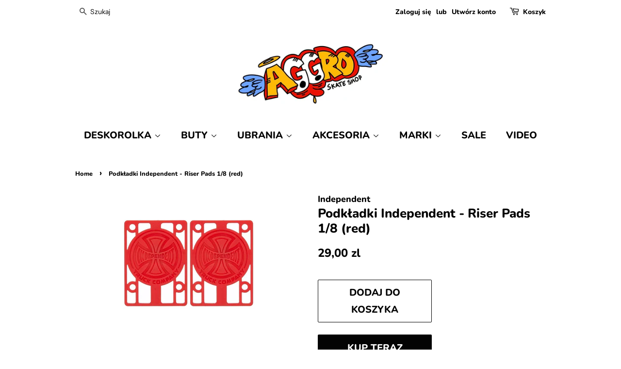

--- FILE ---
content_type: text/html; charset=utf-8
request_url: https://aggroskateshop.com/products/podkladki-madness-1-8-twarde
body_size: 17338
content:
<!doctype html>
<html class="no-js" lang="pl">
<head>
  <meta name="google-site-verification" content="vm2DhXLXAllfRbTGTCJDSbi4GbLocIoDHfZAPq7NOtc" />
  <!-- Basic page needs ================================================== -->
  <meta charset="utf-8">
  <meta http-equiv="X-UA-Compatible" content="IE=edge,chrome=1">

  
  <link rel="shortcut icon" href="//aggroskateshop.com/cdn/shop/files/aggrologokolorJPEG-favicon_a1f31027-bd09-4229-958e-c45f1e8b4d05_32x32.jpg?v=1642376369" type="image/png" />
  

  <!-- Title and description ================================================== -->
  <title>
  Podkładki Independent - Riser Pads 1/8 (red) &ndash; Aggro Skateshop Krakow 
  </title>

  
  <meta name="description" content="rozmiar: 1/8&quot; Grubość: 1.5mm">
  

  <!-- Social meta ================================================== -->
  <!-- /snippets/social-meta-tags.liquid -->




<meta property="og:site_name" content="Aggro Skateshop Krakow ">
<meta property="og:url" content="https://aggroskateshop.com/products/podkladki-madness-1-8-twarde">
<meta property="og:title" content="Podkładki Independent - Riser Pads 1/8 (red)">
<meta property="og:type" content="product">
<meta property="og:description" content="rozmiar: 1/8&quot; Grubość: 1.5mm">

  <meta property="og:price:amount" content="29,00">
  <meta property="og:price:currency" content="PLN">

<meta property="og:image" content="http://aggroskateshop.com/cdn/shop/files/riserpads_1200x1200.png?v=1750703289">
<meta property="og:image:secure_url" content="https://aggroskateshop.com/cdn/shop/files/riserpads_1200x1200.png?v=1750703289">


<meta name="twitter:card" content="summary_large_image">
<meta name="twitter:title" content="Podkładki Independent - Riser Pads 1/8 (red)">
<meta name="twitter:description" content="rozmiar: 1/8&quot; Grubość: 1.5mm">


  <!-- Helpers ================================================== -->
  <link rel="canonical" href="https://aggroskateshop.com/products/podkladki-madness-1-8-twarde">
  <meta name="viewport" content="width=device-width,initial-scale=1">
  <meta name="theme-color" content="#030303">

  <!-- CSS ================================================== -->
  <link href="//aggroskateshop.com/cdn/shop/t/2/assets/timber.scss.css?v=23218741711659308261765390886" rel="stylesheet" type="text/css" media="all" />
  <link href="//aggroskateshop.com/cdn/shop/t/2/assets/theme.scss.css?v=162689521487903929811765390886" rel="stylesheet" type="text/css" media="all" />

  <script>
    window.theme = window.theme || {};

    var theme = {
      strings: {
        addToCart: "Dodaj do koszyka",
        soldOut: "SOLD OUT",
        unavailable: "Niedostępne",
        zoomClose: "Zamknij (Esc)",
        zoomPrev: "Wstecz (klawisz strzałki w lewo)",
        zoomNext: "Dalej (klawisz strzałki w prawo)",
        addressError: "Błąd podczas wyszukiwania tego adresu",
        addressNoResults: "Brak wyników dla tego adresu",
        addressQueryLimit: "Przekroczono limit używania interfejsu API Google. Rozważ przejście do \u003ca href=\"https:\/\/developers.google.com\/maps\/premium\/usage-limits\"\u003ePlanu Premium\u003c\/a\u003e.",
        authError: "Wystąpił problem z uwierzytelnianiem klucza API Google Maps."
      },
      settings: {
        // Adding some settings to allow the editor to update correctly when they are changed
        enableWideLayout: false,
        typeAccentTransform: true,
        typeAccentSpacing: false,
        baseFontSize: '17px',
        headerBaseFontSize: '26px',
        accentFontSize: '20px'
      },
      variables: {
        mediaQueryMedium: 'screen and (max-width: 768px)',
        bpSmall: false
      },
      moneyFormat: "{{amount_with_comma_separator}} zl"
    }

    document.documentElement.className = document.documentElement.className.replace('no-js', 'supports-js');
  </script>

  <!-- Header hook for plugins ================================================== -->
  <script>window.performance && window.performance.mark && window.performance.mark('shopify.content_for_header.start');</script><meta id="shopify-digital-wallet" name="shopify-digital-wallet" content="/55240687798/digital_wallets/dialog">
<meta name="shopify-checkout-api-token" content="4ba20f6040cffb66d592f4946de6d737">
<meta id="in-context-paypal-metadata" data-shop-id="55240687798" data-venmo-supported="false" data-environment="production" data-locale="pl_PL" data-paypal-v4="true" data-currency="PLN">
<link rel="alternate" hreflang="x-default" href="https://aggroskateshop.com/products/podkladki-madness-1-8-twarde">
<link rel="alternate" hreflang="pl" href="https://aggroskateshop.com/products/podkladki-madness-1-8-twarde">
<link rel="alternate" hreflang="en" href="https://aggroskateshop.com/en/products/podkladki-madness-1-8-twarde">
<link rel="alternate" type="application/json+oembed" href="https://aggroskateshop.com/products/podkladki-madness-1-8-twarde.oembed">
<script async="async" src="/checkouts/internal/preloads.js?locale=pl-PL"></script>
<script id="shopify-features" type="application/json">{"accessToken":"4ba20f6040cffb66d592f4946de6d737","betas":["rich-media-storefront-analytics"],"domain":"aggroskateshop.com","predictiveSearch":true,"shopId":55240687798,"locale":"pl"}</script>
<script>var Shopify = Shopify || {};
Shopify.shop = "aggro-skateshop.myshopify.com";
Shopify.locale = "pl";
Shopify.currency = {"active":"PLN","rate":"1.0"};
Shopify.country = "PL";
Shopify.theme = {"name":"Minimal","id":120664228022,"schema_name":"Minimal","schema_version":"12.3.0","theme_store_id":380,"role":"main"};
Shopify.theme.handle = "null";
Shopify.theme.style = {"id":null,"handle":null};
Shopify.cdnHost = "aggroskateshop.com/cdn";
Shopify.routes = Shopify.routes || {};
Shopify.routes.root = "/";</script>
<script type="module">!function(o){(o.Shopify=o.Shopify||{}).modules=!0}(window);</script>
<script>!function(o){function n(){var o=[];function n(){o.push(Array.prototype.slice.apply(arguments))}return n.q=o,n}var t=o.Shopify=o.Shopify||{};t.loadFeatures=n(),t.autoloadFeatures=n()}(window);</script>
<script id="shop-js-analytics" type="application/json">{"pageType":"product"}</script>
<script defer="defer" async type="module" src="//aggroskateshop.com/cdn/shopifycloud/shop-js/modules/v2/client.init-shop-cart-sync_CL-y7E7K.pl.esm.js"></script>
<script defer="defer" async type="module" src="//aggroskateshop.com/cdn/shopifycloud/shop-js/modules/v2/chunk.common_DHMKVMJc.esm.js"></script>
<script defer="defer" async type="module" src="//aggroskateshop.com/cdn/shopifycloud/shop-js/modules/v2/chunk.modal_DDtW0Xc5.esm.js"></script>
<script type="module">
  await import("//aggroskateshop.com/cdn/shopifycloud/shop-js/modules/v2/client.init-shop-cart-sync_CL-y7E7K.pl.esm.js");
await import("//aggroskateshop.com/cdn/shopifycloud/shop-js/modules/v2/chunk.common_DHMKVMJc.esm.js");
await import("//aggroskateshop.com/cdn/shopifycloud/shop-js/modules/v2/chunk.modal_DDtW0Xc5.esm.js");

  window.Shopify.SignInWithShop?.initShopCartSync?.({"fedCMEnabled":true,"windoidEnabled":true});

</script>
<script id="__st">var __st={"a":55240687798,"offset":3600,"reqid":"4031588e-cebb-4cb5-98d4-958e79a3ad23-1769893002","pageurl":"aggroskateshop.com\/products\/podkladki-madness-1-8-twarde","u":"b5771ebed426","p":"product","rtyp":"product","rid":7216017735862};</script>
<script>window.ShopifyPaypalV4VisibilityTracking = true;</script>
<script id="captcha-bootstrap">!function(){'use strict';const t='contact',e='account',n='new_comment',o=[[t,t],['blogs',n],['comments',n],[t,'customer']],c=[[e,'customer_login'],[e,'guest_login'],[e,'recover_customer_password'],[e,'create_customer']],r=t=>t.map((([t,e])=>`form[action*='/${t}']:not([data-nocaptcha='true']) input[name='form_type'][value='${e}']`)).join(','),a=t=>()=>t?[...document.querySelectorAll(t)].map((t=>t.form)):[];function s(){const t=[...o],e=r(t);return a(e)}const i='password',u='form_key',d=['recaptcha-v3-token','g-recaptcha-response','h-captcha-response',i],f=()=>{try{return window.sessionStorage}catch{return}},m='__shopify_v',_=t=>t.elements[u];function p(t,e,n=!1){try{const o=window.sessionStorage,c=JSON.parse(o.getItem(e)),{data:r}=function(t){const{data:e,action:n}=t;return t[m]||n?{data:e,action:n}:{data:t,action:n}}(c);for(const[e,n]of Object.entries(r))t.elements[e]&&(t.elements[e].value=n);n&&o.removeItem(e)}catch(o){console.error('form repopulation failed',{error:o})}}const l='form_type',E='cptcha';function T(t){t.dataset[E]=!0}const w=window,h=w.document,L='Shopify',v='ce_forms',y='captcha';let A=!1;((t,e)=>{const n=(g='f06e6c50-85a8-45c8-87d0-21a2b65856fe',I='https://cdn.shopify.com/shopifycloud/storefront-forms-hcaptcha/ce_storefront_forms_captcha_hcaptcha.v1.5.2.iife.js',D={infoText:'Chronione przez hCaptcha',privacyText:'Prywatność',termsText:'Warunki'},(t,e,n)=>{const o=w[L][v],c=o.bindForm;if(c)return c(t,g,e,D).then(n);var r;o.q.push([[t,g,e,D],n]),r=I,A||(h.body.append(Object.assign(h.createElement('script'),{id:'captcha-provider',async:!0,src:r})),A=!0)});var g,I,D;w[L]=w[L]||{},w[L][v]=w[L][v]||{},w[L][v].q=[],w[L][y]=w[L][y]||{},w[L][y].protect=function(t,e){n(t,void 0,e),T(t)},Object.freeze(w[L][y]),function(t,e,n,w,h,L){const[v,y,A,g]=function(t,e,n){const i=e?o:[],u=t?c:[],d=[...i,...u],f=r(d),m=r(i),_=r(d.filter((([t,e])=>n.includes(e))));return[a(f),a(m),a(_),s()]}(w,h,L),I=t=>{const e=t.target;return e instanceof HTMLFormElement?e:e&&e.form},D=t=>v().includes(t);t.addEventListener('submit',(t=>{const e=I(t);if(!e)return;const n=D(e)&&!e.dataset.hcaptchaBound&&!e.dataset.recaptchaBound,o=_(e),c=g().includes(e)&&(!o||!o.value);(n||c)&&t.preventDefault(),c&&!n&&(function(t){try{if(!f())return;!function(t){const e=f();if(!e)return;const n=_(t);if(!n)return;const o=n.value;o&&e.removeItem(o)}(t);const e=Array.from(Array(32),(()=>Math.random().toString(36)[2])).join('');!function(t,e){_(t)||t.append(Object.assign(document.createElement('input'),{type:'hidden',name:u})),t.elements[u].value=e}(t,e),function(t,e){const n=f();if(!n)return;const o=[...t.querySelectorAll(`input[type='${i}']`)].map((({name:t})=>t)),c=[...d,...o],r={};for(const[a,s]of new FormData(t).entries())c.includes(a)||(r[a]=s);n.setItem(e,JSON.stringify({[m]:1,action:t.action,data:r}))}(t,e)}catch(e){console.error('failed to persist form',e)}}(e),e.submit())}));const S=(t,e)=>{t&&!t.dataset[E]&&(n(t,e.some((e=>e===t))),T(t))};for(const o of['focusin','change'])t.addEventListener(o,(t=>{const e=I(t);D(e)&&S(e,y())}));const B=e.get('form_key'),M=e.get(l),P=B&&M;t.addEventListener('DOMContentLoaded',(()=>{const t=y();if(P)for(const e of t)e.elements[l].value===M&&p(e,B);[...new Set([...A(),...v().filter((t=>'true'===t.dataset.shopifyCaptcha))])].forEach((e=>S(e,t)))}))}(h,new URLSearchParams(w.location.search),n,t,e,['guest_login'])})(!0,!0)}();</script>
<script integrity="sha256-4kQ18oKyAcykRKYeNunJcIwy7WH5gtpwJnB7kiuLZ1E=" data-source-attribution="shopify.loadfeatures" defer="defer" src="//aggroskateshop.com/cdn/shopifycloud/storefront/assets/storefront/load_feature-a0a9edcb.js" crossorigin="anonymous"></script>
<script data-source-attribution="shopify.dynamic_checkout.dynamic.init">var Shopify=Shopify||{};Shopify.PaymentButton=Shopify.PaymentButton||{isStorefrontPortableWallets:!0,init:function(){window.Shopify.PaymentButton.init=function(){};var t=document.createElement("script");t.src="https://aggroskateshop.com/cdn/shopifycloud/portable-wallets/latest/portable-wallets.pl.js",t.type="module",document.head.appendChild(t)}};
</script>
<script data-source-attribution="shopify.dynamic_checkout.buyer_consent">
  function portableWalletsHideBuyerConsent(e){var t=document.getElementById("shopify-buyer-consent"),n=document.getElementById("shopify-subscription-policy-button");t&&n&&(t.classList.add("hidden"),t.setAttribute("aria-hidden","true"),n.removeEventListener("click",e))}function portableWalletsShowBuyerConsent(e){var t=document.getElementById("shopify-buyer-consent"),n=document.getElementById("shopify-subscription-policy-button");t&&n&&(t.classList.remove("hidden"),t.removeAttribute("aria-hidden"),n.addEventListener("click",e))}window.Shopify?.PaymentButton&&(window.Shopify.PaymentButton.hideBuyerConsent=portableWalletsHideBuyerConsent,window.Shopify.PaymentButton.showBuyerConsent=portableWalletsShowBuyerConsent);
</script>
<script>
  function portableWalletsCleanup(e){e&&e.src&&console.error("Failed to load portable wallets script "+e.src);var t=document.querySelectorAll("shopify-accelerated-checkout .shopify-payment-button__skeleton, shopify-accelerated-checkout-cart .wallet-cart-button__skeleton"),e=document.getElementById("shopify-buyer-consent");for(let e=0;e<t.length;e++)t[e].remove();e&&e.remove()}function portableWalletsNotLoadedAsModule(e){e instanceof ErrorEvent&&"string"==typeof e.message&&e.message.includes("import.meta")&&"string"==typeof e.filename&&e.filename.includes("portable-wallets")&&(window.removeEventListener("error",portableWalletsNotLoadedAsModule),window.Shopify.PaymentButton.failedToLoad=e,"loading"===document.readyState?document.addEventListener("DOMContentLoaded",window.Shopify.PaymentButton.init):window.Shopify.PaymentButton.init())}window.addEventListener("error",portableWalletsNotLoadedAsModule);
</script>

<script type="module" src="https://aggroskateshop.com/cdn/shopifycloud/portable-wallets/latest/portable-wallets.pl.js" onError="portableWalletsCleanup(this)" crossorigin="anonymous"></script>
<script nomodule>
  document.addEventListener("DOMContentLoaded", portableWalletsCleanup);
</script>

<script id='scb4127' type='text/javascript' async='' src='https://aggroskateshop.com/cdn/shopifycloud/privacy-banner/storefront-banner.js'></script><link id="shopify-accelerated-checkout-styles" rel="stylesheet" media="screen" href="https://aggroskateshop.com/cdn/shopifycloud/portable-wallets/latest/accelerated-checkout-backwards-compat.css" crossorigin="anonymous">
<style id="shopify-accelerated-checkout-cart">
        #shopify-buyer-consent {
  margin-top: 1em;
  display: inline-block;
  width: 100%;
}

#shopify-buyer-consent.hidden {
  display: none;
}

#shopify-subscription-policy-button {
  background: none;
  border: none;
  padding: 0;
  text-decoration: underline;
  font-size: inherit;
  cursor: pointer;
}

#shopify-subscription-policy-button::before {
  box-shadow: none;
}

      </style>

<script>window.performance && window.performance.mark && window.performance.mark('shopify.content_for_header.end');</script>

  <script src="//aggroskateshop.com/cdn/shop/t/2/assets/jquery-2.2.3.min.js?v=58211863146907186831615476056" type="text/javascript"></script>

  <script src="//aggroskateshop.com/cdn/shop/t/2/assets/lazysizes.min.js?v=155223123402716617051615476057" async="async"></script>

  
  

<div id="shopify-section-filter-menu-settings" class="shopify-section"><style type="text/css">
/*  Filter Menu Color and Image Section CSS */.filter-active- li a {
  vertical-align: middle;
  line-height: 30px;
}


.filter-active- .collection-name .check-icon {
  vertical-align: middle;
  height: 30px;
  width: 30px;
  background: url(//aggroskateshop.com/cdn/shopifycloud/storefront/assets/no-image-100-2a702f30_x60.gif) no-repeat 0px 0px;
  display: inline-block;
  background-size: contain;
  margin-right: 5px;
  opacity: 0.7;
}

.filter-active- .collection-name .check-icon:before {
 display: none
}

.filter-active-.selected .collection-name .check-icon,
.filter-active- .collection-name a:hover .check-icon
{
  opacity: 1.0
}.filter-active- .collection-name .check-icon:before,
.filter-active- .collection-count
{
  display: none;
}
.filter-group ul .filter-active- {
  width: 100%;
  display: inline-block;
  overflow: hidden;
}

.filter-active- li a {
  margin-left: 0
}

.filter-active- .collection-name {
  vertical-align: bottom;
  color: transparent;
  height: 50px;
  width: 100%;
  color: transparent !important;
}


.filter-active- .collection-name .check-icon
{
  background: url(//aggroskateshop.com/cdn/shop/files/nikesb_team_raven_tershy_hero_x100.jpg?v=1615479289) no-repeat top left;
  height: 50px;
  background-size: cover;
  opacity: 0.8;
  width: 100%;
  display: inline-block;
}
.has_group_selected .filter-active- .collection-name .check-icon
{
 opacity: 0.4;
}
.filter-active-.selected .collection-name .check-icon,
.filter-active- .collection-name a:hover,
.filter-active- .collection-name a:hover .check-icon
{
  opacity: 1.0
}.filter-active- li a {
  vertical-align: middle;
  line-height: 30px;
}


.filter-active- .collection-name .check-icon {
  vertical-align: middle;
  height: 30px;
  width: 30px;
  background: url(//aggroskateshop.com/cdn/shop/files/image_x60.jpg?v=1615478741) no-repeat 0px 0px;
  display: inline-block;
  background-size: contain;
  margin-right: 5px;
  opacity: 0.7;
}

.filter-active- .collection-name .check-icon:before {
 display: none
}

.filter-active-.selected .collection-name .check-icon,
.filter-active- .collection-name a:hover .check-icon
{
  opacity: 1.0
}.filter-active-deski li a {
  vertical-align: middle;
  line-height: 30px;
}


.filter-active-deski .collection-name .check-icon {
  vertical-align: middle;
  height: 30px;
  width: 30px;
  background: url(//aggroskateshop.com/cdn/shopifycloud/storefront/assets/no-image-100-2a702f30_x60.gif) no-repeat 0px 0px;
  display: inline-block;
  background-size: contain;
  margin-right: 5px;
  opacity: 0.7;
}

.filter-active-deski .collection-name .check-icon:before {
 display: none
}

.filter-active-deski.selected .collection-name .check-icon,
.filter-active-deski .collection-name a:hover .check-icon
{
  opacity: 1.0
}</style>
<link href="//aggroskateshop.com/cdn/shop/t/2/assets/filter-menu.scss.css?v=94600005066720705521708181387" rel="stylesheet" type="text/css" media="all" />
<script src="//aggroskateshop.com/cdn/shop/t/2/assets/filter-menu.js?v=107598899066246080521617877758" type="text/javascript"></script>





</div>
<link href="https://monorail-edge.shopifysvc.com" rel="dns-prefetch">
<script>(function(){if ("sendBeacon" in navigator && "performance" in window) {try {var session_token_from_headers = performance.getEntriesByType('navigation')[0].serverTiming.find(x => x.name == '_s').description;} catch {var session_token_from_headers = undefined;}var session_cookie_matches = document.cookie.match(/_shopify_s=([^;]*)/);var session_token_from_cookie = session_cookie_matches && session_cookie_matches.length === 2 ? session_cookie_matches[1] : "";var session_token = session_token_from_headers || session_token_from_cookie || "";function handle_abandonment_event(e) {var entries = performance.getEntries().filter(function(entry) {return /monorail-edge.shopifysvc.com/.test(entry.name);});if (!window.abandonment_tracked && entries.length === 0) {window.abandonment_tracked = true;var currentMs = Date.now();var navigation_start = performance.timing.navigationStart;var payload = {shop_id: 55240687798,url: window.location.href,navigation_start,duration: currentMs - navigation_start,session_token,page_type: "product"};window.navigator.sendBeacon("https://monorail-edge.shopifysvc.com/v1/produce", JSON.stringify({schema_id: "online_store_buyer_site_abandonment/1.1",payload: payload,metadata: {event_created_at_ms: currentMs,event_sent_at_ms: currentMs}}));}}window.addEventListener('pagehide', handle_abandonment_event);}}());</script>
<script id="web-pixels-manager-setup">(function e(e,d,r,n,o){if(void 0===o&&(o={}),!Boolean(null===(a=null===(i=window.Shopify)||void 0===i?void 0:i.analytics)||void 0===a?void 0:a.replayQueue)){var i,a;window.Shopify=window.Shopify||{};var t=window.Shopify;t.analytics=t.analytics||{};var s=t.analytics;s.replayQueue=[],s.publish=function(e,d,r){return s.replayQueue.push([e,d,r]),!0};try{self.performance.mark("wpm:start")}catch(e){}var l=function(){var e={modern:/Edge?\/(1{2}[4-9]|1[2-9]\d|[2-9]\d{2}|\d{4,})\.\d+(\.\d+|)|Firefox\/(1{2}[4-9]|1[2-9]\d|[2-9]\d{2}|\d{4,})\.\d+(\.\d+|)|Chrom(ium|e)\/(9{2}|\d{3,})\.\d+(\.\d+|)|(Maci|X1{2}).+ Version\/(15\.\d+|(1[6-9]|[2-9]\d|\d{3,})\.\d+)([,.]\d+|)( \(\w+\)|)( Mobile\/\w+|) Safari\/|Chrome.+OPR\/(9{2}|\d{3,})\.\d+\.\d+|(CPU[ +]OS|iPhone[ +]OS|CPU[ +]iPhone|CPU IPhone OS|CPU iPad OS)[ +]+(15[._]\d+|(1[6-9]|[2-9]\d|\d{3,})[._]\d+)([._]\d+|)|Android:?[ /-](13[3-9]|1[4-9]\d|[2-9]\d{2}|\d{4,})(\.\d+|)(\.\d+|)|Android.+Firefox\/(13[5-9]|1[4-9]\d|[2-9]\d{2}|\d{4,})\.\d+(\.\d+|)|Android.+Chrom(ium|e)\/(13[3-9]|1[4-9]\d|[2-9]\d{2}|\d{4,})\.\d+(\.\d+|)|SamsungBrowser\/([2-9]\d|\d{3,})\.\d+/,legacy:/Edge?\/(1[6-9]|[2-9]\d|\d{3,})\.\d+(\.\d+|)|Firefox\/(5[4-9]|[6-9]\d|\d{3,})\.\d+(\.\d+|)|Chrom(ium|e)\/(5[1-9]|[6-9]\d|\d{3,})\.\d+(\.\d+|)([\d.]+$|.*Safari\/(?![\d.]+ Edge\/[\d.]+$))|(Maci|X1{2}).+ Version\/(10\.\d+|(1[1-9]|[2-9]\d|\d{3,})\.\d+)([,.]\d+|)( \(\w+\)|)( Mobile\/\w+|) Safari\/|Chrome.+OPR\/(3[89]|[4-9]\d|\d{3,})\.\d+\.\d+|(CPU[ +]OS|iPhone[ +]OS|CPU[ +]iPhone|CPU IPhone OS|CPU iPad OS)[ +]+(10[._]\d+|(1[1-9]|[2-9]\d|\d{3,})[._]\d+)([._]\d+|)|Android:?[ /-](13[3-9]|1[4-9]\d|[2-9]\d{2}|\d{4,})(\.\d+|)(\.\d+|)|Mobile Safari.+OPR\/([89]\d|\d{3,})\.\d+\.\d+|Android.+Firefox\/(13[5-9]|1[4-9]\d|[2-9]\d{2}|\d{4,})\.\d+(\.\d+|)|Android.+Chrom(ium|e)\/(13[3-9]|1[4-9]\d|[2-9]\d{2}|\d{4,})\.\d+(\.\d+|)|Android.+(UC? ?Browser|UCWEB|U3)[ /]?(15\.([5-9]|\d{2,})|(1[6-9]|[2-9]\d|\d{3,})\.\d+)\.\d+|SamsungBrowser\/(5\.\d+|([6-9]|\d{2,})\.\d+)|Android.+MQ{2}Browser\/(14(\.(9|\d{2,})|)|(1[5-9]|[2-9]\d|\d{3,})(\.\d+|))(\.\d+|)|K[Aa][Ii]OS\/(3\.\d+|([4-9]|\d{2,})\.\d+)(\.\d+|)/},d=e.modern,r=e.legacy,n=navigator.userAgent;return n.match(d)?"modern":n.match(r)?"legacy":"unknown"}(),u="modern"===l?"modern":"legacy",c=(null!=n?n:{modern:"",legacy:""})[u],f=function(e){return[e.baseUrl,"/wpm","/b",e.hashVersion,"modern"===e.buildTarget?"m":"l",".js"].join("")}({baseUrl:d,hashVersion:r,buildTarget:u}),m=function(e){var d=e.version,r=e.bundleTarget,n=e.surface,o=e.pageUrl,i=e.monorailEndpoint;return{emit:function(e){var a=e.status,t=e.errorMsg,s=(new Date).getTime(),l=JSON.stringify({metadata:{event_sent_at_ms:s},events:[{schema_id:"web_pixels_manager_load/3.1",payload:{version:d,bundle_target:r,page_url:o,status:a,surface:n,error_msg:t},metadata:{event_created_at_ms:s}}]});if(!i)return console&&console.warn&&console.warn("[Web Pixels Manager] No Monorail endpoint provided, skipping logging."),!1;try{return self.navigator.sendBeacon.bind(self.navigator)(i,l)}catch(e){}var u=new XMLHttpRequest;try{return u.open("POST",i,!0),u.setRequestHeader("Content-Type","text/plain"),u.send(l),!0}catch(e){return console&&console.warn&&console.warn("[Web Pixels Manager] Got an unhandled error while logging to Monorail."),!1}}}}({version:r,bundleTarget:l,surface:e.surface,pageUrl:self.location.href,monorailEndpoint:e.monorailEndpoint});try{o.browserTarget=l,function(e){var d=e.src,r=e.async,n=void 0===r||r,o=e.onload,i=e.onerror,a=e.sri,t=e.scriptDataAttributes,s=void 0===t?{}:t,l=document.createElement("script"),u=document.querySelector("head"),c=document.querySelector("body");if(l.async=n,l.src=d,a&&(l.integrity=a,l.crossOrigin="anonymous"),s)for(var f in s)if(Object.prototype.hasOwnProperty.call(s,f))try{l.dataset[f]=s[f]}catch(e){}if(o&&l.addEventListener("load",o),i&&l.addEventListener("error",i),u)u.appendChild(l);else{if(!c)throw new Error("Did not find a head or body element to append the script");c.appendChild(l)}}({src:f,async:!0,onload:function(){if(!function(){var e,d;return Boolean(null===(d=null===(e=window.Shopify)||void 0===e?void 0:e.analytics)||void 0===d?void 0:d.initialized)}()){var d=window.webPixelsManager.init(e)||void 0;if(d){var r=window.Shopify.analytics;r.replayQueue.forEach((function(e){var r=e[0],n=e[1],o=e[2];d.publishCustomEvent(r,n,o)})),r.replayQueue=[],r.publish=d.publishCustomEvent,r.visitor=d.visitor,r.initialized=!0}}},onerror:function(){return m.emit({status:"failed",errorMsg:"".concat(f," has failed to load")})},sri:function(e){var d=/^sha384-[A-Za-z0-9+/=]+$/;return"string"==typeof e&&d.test(e)}(c)?c:"",scriptDataAttributes:o}),m.emit({status:"loading"})}catch(e){m.emit({status:"failed",errorMsg:(null==e?void 0:e.message)||"Unknown error"})}}})({shopId: 55240687798,storefrontBaseUrl: "https://aggroskateshop.com",extensionsBaseUrl: "https://extensions.shopifycdn.com/cdn/shopifycloud/web-pixels-manager",monorailEndpoint: "https://monorail-edge.shopifysvc.com/unstable/produce_batch",surface: "storefront-renderer",enabledBetaFlags: ["2dca8a86"],webPixelsConfigList: [{"id":"176652615","eventPayloadVersion":"v1","runtimeContext":"LAX","scriptVersion":"1","type":"CUSTOM","privacyPurposes":["ANALYTICS"],"name":"Google Analytics tag (migrated)"},{"id":"shopify-app-pixel","configuration":"{}","eventPayloadVersion":"v1","runtimeContext":"STRICT","scriptVersion":"0450","apiClientId":"shopify-pixel","type":"APP","privacyPurposes":["ANALYTICS","MARKETING"]},{"id":"shopify-custom-pixel","eventPayloadVersion":"v1","runtimeContext":"LAX","scriptVersion":"0450","apiClientId":"shopify-pixel","type":"CUSTOM","privacyPurposes":["ANALYTICS","MARKETING"]}],isMerchantRequest: false,initData: {"shop":{"name":"Aggro Skateshop Krakow ","paymentSettings":{"currencyCode":"PLN"},"myshopifyDomain":"aggro-skateshop.myshopify.com","countryCode":"PL","storefrontUrl":"https:\/\/aggroskateshop.com"},"customer":null,"cart":null,"checkout":null,"productVariants":[{"price":{"amount":29.0,"currencyCode":"PLN"},"product":{"title":"Podkładki Independent - Riser Pads 1\/8 (red)","vendor":"Independent","id":"7216017735862","untranslatedTitle":"Podkładki Independent - Riser Pads 1\/8 (red)","url":"\/products\/podkladki-madness-1-8-twarde","type":"Podkładki pod truki"},"id":"41058145566902","image":{"src":"\/\/aggroskateshop.com\/cdn\/shop\/files\/riserpads.png?v=1750703289"},"sku":"PM18T","title":"Default Title","untranslatedTitle":"Default Title"}],"purchasingCompany":null},},"https://aggroskateshop.com/cdn","1d2a099fw23dfb22ep557258f5m7a2edbae",{"modern":"","legacy":""},{"shopId":"55240687798","storefrontBaseUrl":"https:\/\/aggroskateshop.com","extensionBaseUrl":"https:\/\/extensions.shopifycdn.com\/cdn\/shopifycloud\/web-pixels-manager","surface":"storefront-renderer","enabledBetaFlags":"[\"2dca8a86\"]","isMerchantRequest":"false","hashVersion":"1d2a099fw23dfb22ep557258f5m7a2edbae","publish":"custom","events":"[[\"page_viewed\",{}],[\"product_viewed\",{\"productVariant\":{\"price\":{\"amount\":29.0,\"currencyCode\":\"PLN\"},\"product\":{\"title\":\"Podkładki Independent - Riser Pads 1\/8 (red)\",\"vendor\":\"Independent\",\"id\":\"7216017735862\",\"untranslatedTitle\":\"Podkładki Independent - Riser Pads 1\/8 (red)\",\"url\":\"\/products\/podkladki-madness-1-8-twarde\",\"type\":\"Podkładki pod truki\"},\"id\":\"41058145566902\",\"image\":{\"src\":\"\/\/aggroskateshop.com\/cdn\/shop\/files\/riserpads.png?v=1750703289\"},\"sku\":\"PM18T\",\"title\":\"Default Title\",\"untranslatedTitle\":\"Default Title\"}}]]"});</script><script>
  window.ShopifyAnalytics = window.ShopifyAnalytics || {};
  window.ShopifyAnalytics.meta = window.ShopifyAnalytics.meta || {};
  window.ShopifyAnalytics.meta.currency = 'PLN';
  var meta = {"product":{"id":7216017735862,"gid":"gid:\/\/shopify\/Product\/7216017735862","vendor":"Independent","type":"Podkładki pod truki","handle":"podkladki-madness-1-8-twarde","variants":[{"id":41058145566902,"price":2900,"name":"Podkładki Independent - Riser Pads 1\/8 (red)","public_title":null,"sku":"PM18T"}],"remote":false},"page":{"pageType":"product","resourceType":"product","resourceId":7216017735862,"requestId":"4031588e-cebb-4cb5-98d4-958e79a3ad23-1769893002"}};
  for (var attr in meta) {
    window.ShopifyAnalytics.meta[attr] = meta[attr];
  }
</script>
<script class="analytics">
  (function () {
    var customDocumentWrite = function(content) {
      var jquery = null;

      if (window.jQuery) {
        jquery = window.jQuery;
      } else if (window.Checkout && window.Checkout.$) {
        jquery = window.Checkout.$;
      }

      if (jquery) {
        jquery('body').append(content);
      }
    };

    var hasLoggedConversion = function(token) {
      if (token) {
        return document.cookie.indexOf('loggedConversion=' + token) !== -1;
      }
      return false;
    }

    var setCookieIfConversion = function(token) {
      if (token) {
        var twoMonthsFromNow = new Date(Date.now());
        twoMonthsFromNow.setMonth(twoMonthsFromNow.getMonth() + 2);

        document.cookie = 'loggedConversion=' + token + '; expires=' + twoMonthsFromNow;
      }
    }

    var trekkie = window.ShopifyAnalytics.lib = window.trekkie = window.trekkie || [];
    if (trekkie.integrations) {
      return;
    }
    trekkie.methods = [
      'identify',
      'page',
      'ready',
      'track',
      'trackForm',
      'trackLink'
    ];
    trekkie.factory = function(method) {
      return function() {
        var args = Array.prototype.slice.call(arguments);
        args.unshift(method);
        trekkie.push(args);
        return trekkie;
      };
    };
    for (var i = 0; i < trekkie.methods.length; i++) {
      var key = trekkie.methods[i];
      trekkie[key] = trekkie.factory(key);
    }
    trekkie.load = function(config) {
      trekkie.config = config || {};
      trekkie.config.initialDocumentCookie = document.cookie;
      var first = document.getElementsByTagName('script')[0];
      var script = document.createElement('script');
      script.type = 'text/javascript';
      script.onerror = function(e) {
        var scriptFallback = document.createElement('script');
        scriptFallback.type = 'text/javascript';
        scriptFallback.onerror = function(error) {
                var Monorail = {
      produce: function produce(monorailDomain, schemaId, payload) {
        var currentMs = new Date().getTime();
        var event = {
          schema_id: schemaId,
          payload: payload,
          metadata: {
            event_created_at_ms: currentMs,
            event_sent_at_ms: currentMs
          }
        };
        return Monorail.sendRequest("https://" + monorailDomain + "/v1/produce", JSON.stringify(event));
      },
      sendRequest: function sendRequest(endpointUrl, payload) {
        // Try the sendBeacon API
        if (window && window.navigator && typeof window.navigator.sendBeacon === 'function' && typeof window.Blob === 'function' && !Monorail.isIos12()) {
          var blobData = new window.Blob([payload], {
            type: 'text/plain'
          });

          if (window.navigator.sendBeacon(endpointUrl, blobData)) {
            return true;
          } // sendBeacon was not successful

        } // XHR beacon

        var xhr = new XMLHttpRequest();

        try {
          xhr.open('POST', endpointUrl);
          xhr.setRequestHeader('Content-Type', 'text/plain');
          xhr.send(payload);
        } catch (e) {
          console.log(e);
        }

        return false;
      },
      isIos12: function isIos12() {
        return window.navigator.userAgent.lastIndexOf('iPhone; CPU iPhone OS 12_') !== -1 || window.navigator.userAgent.lastIndexOf('iPad; CPU OS 12_') !== -1;
      }
    };
    Monorail.produce('monorail-edge.shopifysvc.com',
      'trekkie_storefront_load_errors/1.1',
      {shop_id: 55240687798,
      theme_id: 120664228022,
      app_name: "storefront",
      context_url: window.location.href,
      source_url: "//aggroskateshop.com/cdn/s/trekkie.storefront.c59ea00e0474b293ae6629561379568a2d7c4bba.min.js"});

        };
        scriptFallback.async = true;
        scriptFallback.src = '//aggroskateshop.com/cdn/s/trekkie.storefront.c59ea00e0474b293ae6629561379568a2d7c4bba.min.js';
        first.parentNode.insertBefore(scriptFallback, first);
      };
      script.async = true;
      script.src = '//aggroskateshop.com/cdn/s/trekkie.storefront.c59ea00e0474b293ae6629561379568a2d7c4bba.min.js';
      first.parentNode.insertBefore(script, first);
    };
    trekkie.load(
      {"Trekkie":{"appName":"storefront","development":false,"defaultAttributes":{"shopId":55240687798,"isMerchantRequest":null,"themeId":120664228022,"themeCityHash":"17727664764676224601","contentLanguage":"pl","currency":"PLN","eventMetadataId":"80b0e711-482a-4868-a7b9-f89b4f98ab1a"},"isServerSideCookieWritingEnabled":true,"monorailRegion":"shop_domain","enabledBetaFlags":["65f19447","b5387b81"]},"Session Attribution":{},"S2S":{"facebookCapiEnabled":false,"source":"trekkie-storefront-renderer","apiClientId":580111}}
    );

    var loaded = false;
    trekkie.ready(function() {
      if (loaded) return;
      loaded = true;

      window.ShopifyAnalytics.lib = window.trekkie;

      var originalDocumentWrite = document.write;
      document.write = customDocumentWrite;
      try { window.ShopifyAnalytics.merchantGoogleAnalytics.call(this); } catch(error) {};
      document.write = originalDocumentWrite;

      window.ShopifyAnalytics.lib.page(null,{"pageType":"product","resourceType":"product","resourceId":7216017735862,"requestId":"4031588e-cebb-4cb5-98d4-958e79a3ad23-1769893002","shopifyEmitted":true});

      var match = window.location.pathname.match(/checkouts\/(.+)\/(thank_you|post_purchase)/)
      var token = match? match[1]: undefined;
      if (!hasLoggedConversion(token)) {
        setCookieIfConversion(token);
        window.ShopifyAnalytics.lib.track("Viewed Product",{"currency":"PLN","variantId":41058145566902,"productId":7216017735862,"productGid":"gid:\/\/shopify\/Product\/7216017735862","name":"Podkładki Independent - Riser Pads 1\/8 (red)","price":"29.00","sku":"PM18T","brand":"Independent","variant":null,"category":"Podkładki pod truki","nonInteraction":true,"remote":false},undefined,undefined,{"shopifyEmitted":true});
      window.ShopifyAnalytics.lib.track("monorail:\/\/trekkie_storefront_viewed_product\/1.1",{"currency":"PLN","variantId":41058145566902,"productId":7216017735862,"productGid":"gid:\/\/shopify\/Product\/7216017735862","name":"Podkładki Independent - Riser Pads 1\/8 (red)","price":"29.00","sku":"PM18T","brand":"Independent","variant":null,"category":"Podkładki pod truki","nonInteraction":true,"remote":false,"referer":"https:\/\/aggroskateshop.com\/products\/podkladki-madness-1-8-twarde"});
      }
    });


        var eventsListenerScript = document.createElement('script');
        eventsListenerScript.async = true;
        eventsListenerScript.src = "//aggroskateshop.com/cdn/shopifycloud/storefront/assets/shop_events_listener-3da45d37.js";
        document.getElementsByTagName('head')[0].appendChild(eventsListenerScript);

})();</script>
  <script>
  if (!window.ga || (window.ga && typeof window.ga !== 'function')) {
    window.ga = function ga() {
      (window.ga.q = window.ga.q || []).push(arguments);
      if (window.Shopify && window.Shopify.analytics && typeof window.Shopify.analytics.publish === 'function') {
        window.Shopify.analytics.publish("ga_stub_called", {}, {sendTo: "google_osp_migration"});
      }
      console.error("Shopify's Google Analytics stub called with:", Array.from(arguments), "\nSee https://help.shopify.com/manual/promoting-marketing/pixels/pixel-migration#google for more information.");
    };
    if (window.Shopify && window.Shopify.analytics && typeof window.Shopify.analytics.publish === 'function') {
      window.Shopify.analytics.publish("ga_stub_initialized", {}, {sendTo: "google_osp_migration"});
    }
  }
</script>
<script
  defer
  src="https://aggroskateshop.com/cdn/shopifycloud/perf-kit/shopify-perf-kit-3.1.0.min.js"
  data-application="storefront-renderer"
  data-shop-id="55240687798"
  data-render-region="gcp-us-east1"
  data-page-type="product"
  data-theme-instance-id="120664228022"
  data-theme-name="Minimal"
  data-theme-version="12.3.0"
  data-monorail-region="shop_domain"
  data-resource-timing-sampling-rate="10"
  data-shs="true"
  data-shs-beacon="true"
  data-shs-export-with-fetch="true"
  data-shs-logs-sample-rate="1"
  data-shs-beacon-endpoint="https://aggroskateshop.com/api/collect"
></script>
</head>

<body id="podkladki-independent-riser-pads-1-8-red" class="template-product">

  <div id="shopify-section-header" class="shopify-section"><style>
  .logo__image-wrapper {
    max-width: 320px;
  }
  /*================= If logo is above navigation ================== */
  
    .site-nav {
      
      margin-top: 30px;
    }

    
      .logo__image-wrapper {
        margin: 0 auto;
      }
    
  

  /*============ If logo is on the same line as navigation ============ */
  


  
</style>

<div data-section-id="header" data-section-type="header-section">
  <div class="header-bar">
    <div class="wrapper medium-down--hide">
      <div class="post-large--display-table">

        
          <div class="header-bar__left post-large--display-table-cell">

            

            

            
              <div class="header-bar__module header-bar__search">
                


  <form action="/search" method="get" class="header-bar__search-form clearfix" role="search">
    
    <button type="submit" class="btn btn--search icon-fallback-text header-bar__search-submit">
      <span class="icon icon-search" aria-hidden="true"></span>
      <span class="fallback-text">Szukaj</span>
    </button>
    <input type="search" name="q" value="" aria-label="Szukaj" class="header-bar__search-input" placeholder="Szukaj">
  </form>


              </div>
            

          </div>
        

        <div class="header-bar__right post-large--display-table-cell">

          
            <ul class="header-bar__module header-bar__module--list">
              
                <li>
                  <a href="/account/login" id="customer_login_link">Zaloguj się</a>
                </li>
                <li>lub</li>
                <li>
                  <a href="/account/register" id="customer_register_link">Utwórz konto</a>
                </li>
              
            </ul>
          

          <div class="header-bar__module">
            <span class="header-bar__sep" aria-hidden="true"></span>
            <a href="/cart" class="cart-page-link">
              <span class="icon icon-cart header-bar__cart-icon" aria-hidden="true"></span>
            </a>
          </div>

          <div class="header-bar__module">
            <a href="/cart" class="cart-page-link">
              Koszyk
              <span class="cart-count header-bar__cart-count hidden-count">0</span>
            </a>
          </div>

          
            
          

        </div>
      </div>
    </div>

    <div class="wrapper post-large--hide announcement-bar--mobile">
      
    </div>

    <div class="wrapper post-large--hide">
      
        <button type="button" class="mobile-nav-trigger" id="MobileNavTrigger" aria-controls="MobileNav" aria-expanded="false">
          <span class="icon icon-hamburger" aria-hidden="true"></span>
          Menu
        </button>
      
      <a href="/cart" class="cart-page-link mobile-cart-page-link">
        <span class="icon icon-cart header-bar__cart-icon" aria-hidden="true"></span>
        Koszyk <span class="cart-count hidden-count">0</span>
      </a>
    </div>
    <nav role="navigation">
  <ul id="MobileNav" class="mobile-nav post-large--hide">
    
      
        
        <li class="mobile-nav__link" aria-haspopup="true">
          <a
            href="/collections/deskorolka"
            class="mobile-nav__sublist-trigger"
            aria-controls="MobileNav-Parent-1"
            aria-expanded="false">
            Deskorolka
            <span class="icon-fallback-text mobile-nav__sublist-expand" aria-hidden="true">
  <span class="icon icon-plus" aria-hidden="true"></span>
  <span class="fallback-text">+</span>
</span>
<span class="icon-fallback-text mobile-nav__sublist-contract" aria-hidden="true">
  <span class="icon icon-minus" aria-hidden="true"></span>
  <span class="fallback-text">-</span>
</span>

          </a>
          <ul
            id="MobileNav-Parent-1"
            class="mobile-nav__sublist">
            
              <li class="mobile-nav__sublist-link ">
                <a href="/collections/deskorolka" class="site-nav__link">Wszystko <span class="visually-hidden">Deskorolka</span></a>
              </li>
            
            
              
                <li class="mobile-nav__sublist-link">
                  <a
                    href="/collections/deskorolki-kompletne"
                    >
                    Deskorolki kompletne
                  </a>
                </li>
              
            
              
                <li class="mobile-nav__sublist-link">
                  <a
                    href="/collections/deski"
                    >
                    Deski
                  </a>
                </li>
              
            
              
                <li class="mobile-nav__sublist-link">
                  <a
                    href="/collections/kola"
                    >
                    Koła
                  </a>
                </li>
              
            
              
                <li class="mobile-nav__sublist-link">
                  <a
                    href="/collections/trucki"
                    >
                    Trucki
                  </a>
                </li>
              
            
              
                <li class="mobile-nav__sublist-link">
                  <a
                    href="/collections/montazowki"
                    >
                    Montażówki
                  </a>
                </li>
              
            
              
                <li class="mobile-nav__sublist-link">
                  <a
                    href="/collections/lozyska"
                    >
                    Łożyska
                  </a>
                </li>
              
            
              
                <li class="mobile-nav__sublist-link">
                  <a
                    href="/collections/griptape"
                    >
                    Griptape
                  </a>
                </li>
              
            
              
                <li class="mobile-nav__sublist-link">
                  <a
                    href="/collections/klucz-do-deskorolki"
                    >
                    Klucze do deskorolki
                  </a>
                </li>
              
            
              
                <li class="mobile-nav__sublist-link">
                  <a
                    href="/collections/gumki-do-truckow"
                    >
                    Gumki do trucków
                  </a>
                </li>
              
            
              
                <li class="mobile-nav__sublist-link">
                  <a
                    href="/collections/podkladki-pod-trucki"
                    >
                    Podkładki pod trucki
                  </a>
                </li>
              
            
              
                <li class="mobile-nav__sublist-link">
                  <a
                    href="/collections/railsy"
                    >
                    Railsy
                  </a>
                </li>
              
            
              
                <li class="mobile-nav__sublist-link">
                  <a
                    href="/collections/wosk"
                    >
                    Wosk
                  </a>
                </li>
              
            
              
                <li class="mobile-nav__sublist-link">
                  <a
                    href="/collections/nakretki"
                    >
                    Nakrętki
                  </a>
                </li>
              
            
              
                <li class="mobile-nav__sublist-link">
                  <a
                    href="/products/kingpins-slappy-trucks-invert-silver"
                    >
                    Kingpiny
                  </a>
                </li>
              
            
          </ul>
        </li>
      
    
      
        
        <li class="mobile-nav__link" aria-haspopup="true">
          <a
            href="/collections/buty-vans"
            class="mobile-nav__sublist-trigger"
            aria-controls="MobileNav-Parent-2"
            aria-expanded="false">
            Buty
            <span class="icon-fallback-text mobile-nav__sublist-expand" aria-hidden="true">
  <span class="icon icon-plus" aria-hidden="true"></span>
  <span class="fallback-text">+</span>
</span>
<span class="icon-fallback-text mobile-nav__sublist-contract" aria-hidden="true">
  <span class="icon icon-minus" aria-hidden="true"></span>
  <span class="fallback-text">-</span>
</span>

          </a>
          <ul
            id="MobileNav-Parent-2"
            class="mobile-nav__sublist">
            
              <li class="mobile-nav__sublist-link ">
                <a href="/collections/buty-vans" class="site-nav__link">Wszystko <span class="visually-hidden">Buty</span></a>
              </li>
            
            
              
                <li class="mobile-nav__sublist-link">
                  <a
                    href="/collections/buty-vans"
                    >
                    Buty Vans 
                  </a>
                </li>
              
            
          </ul>
        </li>
      
    
      
        
        <li class="mobile-nav__link" aria-haspopup="true">
          <a
            href="/collections/ubrania"
            class="mobile-nav__sublist-trigger"
            aria-controls="MobileNav-Parent-3"
            aria-expanded="false">
            Ubrania
            <span class="icon-fallback-text mobile-nav__sublist-expand" aria-hidden="true">
  <span class="icon icon-plus" aria-hidden="true"></span>
  <span class="fallback-text">+</span>
</span>
<span class="icon-fallback-text mobile-nav__sublist-contract" aria-hidden="true">
  <span class="icon icon-minus" aria-hidden="true"></span>
  <span class="fallback-text">-</span>
</span>

          </a>
          <ul
            id="MobileNav-Parent-3"
            class="mobile-nav__sublist">
            
              <li class="mobile-nav__sublist-link ">
                <a href="/collections/ubrania" class="site-nav__link">Wszystko <span class="visually-hidden">Ubrania</span></a>
              </li>
            
            
              
                <li class="mobile-nav__sublist-link">
                  <a
                    href="/collections/koszulki"
                    >
                    Koszulki
                  </a>
                </li>
              
            
              
                <li class="mobile-nav__sublist-link">
                  <a
                    href="/collections/longsleevy"
                    >
                    Longsleevy
                  </a>
                </li>
              
            
              
                <li class="mobile-nav__sublist-link">
                  <a
                    href="/collections/bluzy"
                    >
                    Bluzy
                  </a>
                </li>
              
            
              
                <li class="mobile-nav__sublist-link">
                  <a
                    href="/collections/kurtki"
                    >
                    Kurtki
                  </a>
                </li>
              
            
              
                <li class="mobile-nav__sublist-link">
                  <a
                    href="/collections/spodnie"
                    >
                    Spodnie
                  </a>
                </li>
              
            
              
                <li class="mobile-nav__sublist-link">
                  <a
                    href="/collections/czapki-z-daszkiem"
                    >
                    Czapki z daszkiem 
                  </a>
                </li>
              
            
              
                <li class="mobile-nav__sublist-link">
                  <a
                    href="/collections/czapki-beanie"
                    >
                    Czapki zimowe
                  </a>
                </li>
              
            
              
                <li class="mobile-nav__sublist-link">
                  <a
                    href="/collections/skarpetki"
                    >
                    Skarpetki
                  </a>
                </li>
              
            
          </ul>
        </li>
      
    
      
        
        <li class="mobile-nav__link" aria-haspopup="true">
          <a
            href="/collections/akcesoria"
            class="mobile-nav__sublist-trigger"
            aria-controls="MobileNav-Parent-4"
            aria-expanded="false">
            Akcesoria
            <span class="icon-fallback-text mobile-nav__sublist-expand" aria-hidden="true">
  <span class="icon icon-plus" aria-hidden="true"></span>
  <span class="fallback-text">+</span>
</span>
<span class="icon-fallback-text mobile-nav__sublist-contract" aria-hidden="true">
  <span class="icon icon-minus" aria-hidden="true"></span>
  <span class="fallback-text">-</span>
</span>

          </a>
          <ul
            id="MobileNav-Parent-4"
            class="mobile-nav__sublist">
            
              <li class="mobile-nav__sublist-link ">
                <a href="/collections/akcesoria" class="site-nav__link">Wszystko <span class="visually-hidden">Akcesoria</span></a>
              </li>
            
            
              
                <li class="mobile-nav__sublist-link">
                  <a
                    href="/collections/naklejki"
                    >
                    Naklejki
                  </a>
                </li>
              
            
              
                <li class="mobile-nav__sublist-link">
                  <a
                    href="/collections/nerki"
                    >
                    Nerki
                  </a>
                </li>
              
            
              
                <li class="mobile-nav__sublist-link">
                  <a
                    href="/collections/plecaki"
                    >
                    Plecaki
                  </a>
                </li>
              
            
              
                <li class="mobile-nav__sublist-link">
                  <a
                    href="/collections/paski"
                    >
                    Paski
                  </a>
                </li>
              
            
              
                <li class="mobile-nav__sublist-link">
                  <a
                    href="/collections/portfele"
                    >
                    Portfele
                  </a>
                </li>
              
            
              
                <li class="mobile-nav__sublist-link">
                  <a
                    href="/collections/okulary"
                    >
                    Okulary 
                  </a>
                </li>
              
            
              
                <li class="mobile-nav__sublist-link">
                  <a
                    href="/collections/ochraniacze"
                    >
                    Kaski i Ochraniacze 
                  </a>
                </li>
              
            
          </ul>
        </li>
      
    
      
        
        <li class="mobile-nav__link" aria-haspopup="true">
          <a
            href="/collections/all"
            class="mobile-nav__sublist-trigger"
            aria-controls="MobileNav-Parent-5"
            aria-expanded="false">
            Marki 
            <span class="icon-fallback-text mobile-nav__sublist-expand" aria-hidden="true">
  <span class="icon icon-plus" aria-hidden="true"></span>
  <span class="fallback-text">+</span>
</span>
<span class="icon-fallback-text mobile-nav__sublist-contract" aria-hidden="true">
  <span class="icon icon-minus" aria-hidden="true"></span>
  <span class="fallback-text">-</span>
</span>

          </a>
          <ul
            id="MobileNav-Parent-5"
            class="mobile-nav__sublist">
            
              <li class="mobile-nav__sublist-link ">
                <a href="/collections/all" class="site-nav__link">Wszystko <span class="visually-hidden">Marki </span></a>
              </li>
            
            
              
                <li class="mobile-nav__sublist-link">
                  <a
                    href="/collections/ace-trucks-1"
                    >
                    Ace Trucks
                  </a>
                </li>
              
            
              
                <li class="mobile-nav__sublist-link">
                  <a
                    href="/collections/aggro-skateshop"
                    >
                    Aggro Skateshop
                  </a>
                </li>
              
            
              
                <li class="mobile-nav__sublist-link">
                  <a
                    href="/collections/antidotum"
                    >
                    Antidotum
                  </a>
                </li>
              
            
              
                <li class="mobile-nav__sublist-link">
                  <a
                    href="/collections/anti-hero"
                    >
                    Anti Hero Skateboards
                  </a>
                </li>
              
            
              
                <li class="mobile-nav__sublist-link">
                  <a
                    href="/collections/ashes-griptape"
                    >
                    Ashes Griptape 
                  </a>
                </li>
              
            
              
                <li class="mobile-nav__sublist-link">
                  <a
                    href="/collections/diamond-supply-co"
                    >
                    Diamond Supply Co. 
                  </a>
                </li>
              
            
              
                <li class="mobile-nav__sublist-link">
                  <a
                    href="/collections/dynamic-bearings"
                    >
                    Dynamic Bearings
                  </a>
                </li>
              
            
              
                <li class="mobile-nav__sublist-link">
                  <a
                    href="/collections/globe"
                    >
                    Globe 
                  </a>
                </li>
              
            
              
                <li class="mobile-nav__sublist-link">
                  <a
                    href="/collections/grey-area"
                    >
                    Grey Area
                  </a>
                </li>
              
            
              
                <li class="mobile-nav__sublist-link">
                  <a
                    href="/collections/hard-luck-1"
                    >
                    Hard Luck 
                  </a>
                </li>
              
            
              
                <li class="mobile-nav__sublist-link">
                  <a
                    href="/collections/independent"
                    >
                    Independent Truck Co. 
                  </a>
                </li>
              
            
              
                <li class="mobile-nav__sublist-link">
                  <a
                    href="/collections/jessup-griptape"
                    >
                    Jessup Griptape 
                  </a>
                </li>
              
            
              
                <li class="mobile-nav__sublist-link">
                  <a
                    href="/collections/krooked"
                    >
                    Krooked Skateboards
                  </a>
                </li>
              
            
              
                <li class="mobile-nav__sublist-link">
                  <a
                    href="/collections/mob-grip"
                    >
                    Mob Grip
                  </a>
                </li>
              
            
              
                <li class="mobile-nav__sublist-link">
                  <a
                    href="/collections/pakt"
                    >
                    Pakt
                  </a>
                </li>
              
            
              
                <li class="mobile-nav__sublist-link">
                  <a
                    href="/collections/shoegoo"
                    >
                    Shoegoo
                  </a>
                </li>
              
            
              
                <li class="mobile-nav__sublist-link">
                  <a
                    href="/collections/slappy-trucks"
                    >
                    Slappy Trucks
                  </a>
                </li>
              
            
              
                <li class="mobile-nav__sublist-link">
                  <a
                    href="/collections/spitfire"
                    >
                    Spitfire Wheels
                  </a>
                </li>
              
            
              
                <li class="mobile-nav__sublist-link">
                  <a
                    href="/collections/tsg-technical-safety-gear"
                    >
                    TSG - Technical Safety Gear 
                  </a>
                </li>
              
            
              
                <li class="mobile-nav__sublist-link">
                  <a
                    href="/collections/vans-1"
                    >
                    Vans
                  </a>
                </li>
              
            
              
                <li class="mobile-nav__sublist-link">
                  <a
                    href="/collections/volcom-1"
                    >
                    Volcom
                  </a>
                </li>
              
            
              
                <li class="mobile-nav__sublist-link">
                  <a
                    href="/collections/youth"
                    >
                    Youth Skateboards 
                  </a>
                </li>
              
            
          </ul>
        </li>
      
    
      
        <li class="mobile-nav__link">
          <a
            href="/collections/przeceny"
            class="mobile-nav"
            >
            SALE
          </a>
        </li>
      
    
      
        <li class="mobile-nav__link">
          <a
            href="/pages/video"
            class="mobile-nav"
            >
            Video
          </a>
        </li>
      
    

    
      
        <li class="mobile-nav__link">
          <a href="/account/login" id="customer_login_link">Zaloguj się</a>
        </li>
        <li class="mobile-nav__link">
          <a href="/account/register" id="customer_register_link">Utwórz konto</a>
        </li>
      
    

    <li class="mobile-nav__link">
      
        <div class="header-bar__module header-bar__search">
          


  <form action="/search" method="get" class="header-bar__search-form clearfix" role="search">
    
    <button type="submit" class="btn btn--search icon-fallback-text header-bar__search-submit">
      <span class="icon icon-search" aria-hidden="true"></span>
      <span class="fallback-text">Szukaj</span>
    </button>
    <input type="search" name="q" value="" aria-label="Szukaj" class="header-bar__search-input" placeholder="Szukaj">
  </form>


        </div>
      
    </li>
  </ul>
</nav>

  </div>

  <header class="site-header" role="banner">
    <div class="wrapper">

      
        <div class="grid--full">
          <div class="grid__item">
            
              <div class="h1 site-header__logo" itemscope itemtype="http://schema.org/Organization">
            
              
                <noscript>
                  
                  <div class="logo__image-wrapper">
                    <img src="//aggroskateshop.com/cdn/shop/files/aggrologokolorJPEG_strona_320x.jpg?v=1615478455" alt="Aggro Skateshop Krakow " />
                  </div>
                </noscript>
                <div class="logo__image-wrapper supports-js">
                  <a href="/" itemprop="url" style="padding-top:45.75424575424575%;">
                    
                    <img class="logo__image lazyload"
                         src="//aggroskateshop.com/cdn/shop/files/aggrologokolorJPEG_strona_300x300.jpg?v=1615478455"
                         data-src="//aggroskateshop.com/cdn/shop/files/aggrologokolorJPEG_strona_{width}x.jpg?v=1615478455"
                         data-widths="[120, 180, 360, 540, 720, 900, 1080, 1296, 1512, 1728, 1944, 2048]"
                         data-aspectratio="2.185589519650655"
                         data-sizes="auto"
                         alt="Aggro Skateshop Krakow "
                         itemprop="logo">
                  </a>
                </div>
              
            
              </div>
            
          </div>
        </div>
        <div class="grid--full medium-down--hide">
          <div class="grid__item">
            
<nav>
  <ul class="site-nav" id="AccessibleNav">
    
      
      
        <li
          class="site-nav--has-dropdown "
          aria-haspopup="true">
          <a
            href="/collections/deskorolka"
            class="site-nav__link"
            data-meganav-type="parent"
            aria-controls="MenuParent-1"
            aria-expanded="false"
            >
              Deskorolka
              <span class="icon icon-arrow-down" aria-hidden="true"></span>
          </a>
          <ul
            id="MenuParent-1"
            class="site-nav__dropdown "
            data-meganav-dropdown>
            
              
                <li>
                  <a
                    href="/collections/deskorolki-kompletne"
                    class="site-nav__link"
                    data-meganav-type="child"
                    
                    tabindex="-1">
                      Deskorolki kompletne
                  </a>
                </li>
              
            
              
                <li>
                  <a
                    href="/collections/deski"
                    class="site-nav__link"
                    data-meganav-type="child"
                    
                    tabindex="-1">
                      Deski
                  </a>
                </li>
              
            
              
                <li>
                  <a
                    href="/collections/kola"
                    class="site-nav__link"
                    data-meganav-type="child"
                    
                    tabindex="-1">
                      Koła
                  </a>
                </li>
              
            
              
                <li>
                  <a
                    href="/collections/trucki"
                    class="site-nav__link"
                    data-meganav-type="child"
                    
                    tabindex="-1">
                      Trucki
                  </a>
                </li>
              
            
              
                <li>
                  <a
                    href="/collections/montazowki"
                    class="site-nav__link"
                    data-meganav-type="child"
                    
                    tabindex="-1">
                      Montażówki
                  </a>
                </li>
              
            
              
                <li>
                  <a
                    href="/collections/lozyska"
                    class="site-nav__link"
                    data-meganav-type="child"
                    
                    tabindex="-1">
                      Łożyska
                  </a>
                </li>
              
            
              
                <li>
                  <a
                    href="/collections/griptape"
                    class="site-nav__link"
                    data-meganav-type="child"
                    
                    tabindex="-1">
                      Griptape
                  </a>
                </li>
              
            
              
                <li>
                  <a
                    href="/collections/klucz-do-deskorolki"
                    class="site-nav__link"
                    data-meganav-type="child"
                    
                    tabindex="-1">
                      Klucze do deskorolki
                  </a>
                </li>
              
            
              
                <li>
                  <a
                    href="/collections/gumki-do-truckow"
                    class="site-nav__link"
                    data-meganav-type="child"
                    
                    tabindex="-1">
                      Gumki do trucków
                  </a>
                </li>
              
            
              
                <li>
                  <a
                    href="/collections/podkladki-pod-trucki"
                    class="site-nav__link"
                    data-meganav-type="child"
                    
                    tabindex="-1">
                      Podkładki pod trucki
                  </a>
                </li>
              
            
              
                <li>
                  <a
                    href="/collections/railsy"
                    class="site-nav__link"
                    data-meganav-type="child"
                    
                    tabindex="-1">
                      Railsy
                  </a>
                </li>
              
            
              
                <li>
                  <a
                    href="/collections/wosk"
                    class="site-nav__link"
                    data-meganav-type="child"
                    
                    tabindex="-1">
                      Wosk
                  </a>
                </li>
              
            
              
                <li>
                  <a
                    href="/collections/nakretki"
                    class="site-nav__link"
                    data-meganav-type="child"
                    
                    tabindex="-1">
                      Nakrętki
                  </a>
                </li>
              
            
              
                <li>
                  <a
                    href="/products/kingpins-slappy-trucks-invert-silver"
                    class="site-nav__link"
                    data-meganav-type="child"
                    
                    tabindex="-1">
                      Kingpiny
                  </a>
                </li>
              
            
          </ul>
        </li>
      
    
      
      
        <li
          class="site-nav--has-dropdown "
          aria-haspopup="true">
          <a
            href="/collections/buty-vans"
            class="site-nav__link"
            data-meganav-type="parent"
            aria-controls="MenuParent-2"
            aria-expanded="false"
            >
              Buty
              <span class="icon icon-arrow-down" aria-hidden="true"></span>
          </a>
          <ul
            id="MenuParent-2"
            class="site-nav__dropdown "
            data-meganav-dropdown>
            
              
                <li>
                  <a
                    href="/collections/buty-vans"
                    class="site-nav__link"
                    data-meganav-type="child"
                    
                    tabindex="-1">
                      Buty Vans 
                  </a>
                </li>
              
            
          </ul>
        </li>
      
    
      
      
        <li
          class="site-nav--has-dropdown "
          aria-haspopup="true">
          <a
            href="/collections/ubrania"
            class="site-nav__link"
            data-meganav-type="parent"
            aria-controls="MenuParent-3"
            aria-expanded="false"
            >
              Ubrania
              <span class="icon icon-arrow-down" aria-hidden="true"></span>
          </a>
          <ul
            id="MenuParent-3"
            class="site-nav__dropdown "
            data-meganav-dropdown>
            
              
                <li>
                  <a
                    href="/collections/koszulki"
                    class="site-nav__link"
                    data-meganav-type="child"
                    
                    tabindex="-1">
                      Koszulki
                  </a>
                </li>
              
            
              
                <li>
                  <a
                    href="/collections/longsleevy"
                    class="site-nav__link"
                    data-meganav-type="child"
                    
                    tabindex="-1">
                      Longsleevy
                  </a>
                </li>
              
            
              
                <li>
                  <a
                    href="/collections/bluzy"
                    class="site-nav__link"
                    data-meganav-type="child"
                    
                    tabindex="-1">
                      Bluzy
                  </a>
                </li>
              
            
              
                <li>
                  <a
                    href="/collections/kurtki"
                    class="site-nav__link"
                    data-meganav-type="child"
                    
                    tabindex="-1">
                      Kurtki
                  </a>
                </li>
              
            
              
                <li>
                  <a
                    href="/collections/spodnie"
                    class="site-nav__link"
                    data-meganav-type="child"
                    
                    tabindex="-1">
                      Spodnie
                  </a>
                </li>
              
            
              
                <li>
                  <a
                    href="/collections/czapki-z-daszkiem"
                    class="site-nav__link"
                    data-meganav-type="child"
                    
                    tabindex="-1">
                      Czapki z daszkiem 
                  </a>
                </li>
              
            
              
                <li>
                  <a
                    href="/collections/czapki-beanie"
                    class="site-nav__link"
                    data-meganav-type="child"
                    
                    tabindex="-1">
                      Czapki zimowe
                  </a>
                </li>
              
            
              
                <li>
                  <a
                    href="/collections/skarpetki"
                    class="site-nav__link"
                    data-meganav-type="child"
                    
                    tabindex="-1">
                      Skarpetki
                  </a>
                </li>
              
            
          </ul>
        </li>
      
    
      
      
        <li
          class="site-nav--has-dropdown "
          aria-haspopup="true">
          <a
            href="/collections/akcesoria"
            class="site-nav__link"
            data-meganav-type="parent"
            aria-controls="MenuParent-4"
            aria-expanded="false"
            >
              Akcesoria
              <span class="icon icon-arrow-down" aria-hidden="true"></span>
          </a>
          <ul
            id="MenuParent-4"
            class="site-nav__dropdown "
            data-meganav-dropdown>
            
              
                <li>
                  <a
                    href="/collections/naklejki"
                    class="site-nav__link"
                    data-meganav-type="child"
                    
                    tabindex="-1">
                      Naklejki
                  </a>
                </li>
              
            
              
                <li>
                  <a
                    href="/collections/nerki"
                    class="site-nav__link"
                    data-meganav-type="child"
                    
                    tabindex="-1">
                      Nerki
                  </a>
                </li>
              
            
              
                <li>
                  <a
                    href="/collections/plecaki"
                    class="site-nav__link"
                    data-meganav-type="child"
                    
                    tabindex="-1">
                      Plecaki
                  </a>
                </li>
              
            
              
                <li>
                  <a
                    href="/collections/paski"
                    class="site-nav__link"
                    data-meganav-type="child"
                    
                    tabindex="-1">
                      Paski
                  </a>
                </li>
              
            
              
                <li>
                  <a
                    href="/collections/portfele"
                    class="site-nav__link"
                    data-meganav-type="child"
                    
                    tabindex="-1">
                      Portfele
                  </a>
                </li>
              
            
              
                <li>
                  <a
                    href="/collections/okulary"
                    class="site-nav__link"
                    data-meganav-type="child"
                    
                    tabindex="-1">
                      Okulary 
                  </a>
                </li>
              
            
              
                <li>
                  <a
                    href="/collections/ochraniacze"
                    class="site-nav__link"
                    data-meganav-type="child"
                    
                    tabindex="-1">
                      Kaski i Ochraniacze 
                  </a>
                </li>
              
            
          </ul>
        </li>
      
    
      
      
        <li
          class="site-nav--has-dropdown "
          aria-haspopup="true">
          <a
            href="/collections/all"
            class="site-nav__link"
            data-meganav-type="parent"
            aria-controls="MenuParent-5"
            aria-expanded="false"
            >
              Marki 
              <span class="icon icon-arrow-down" aria-hidden="true"></span>
          </a>
          <ul
            id="MenuParent-5"
            class="site-nav__dropdown "
            data-meganav-dropdown>
            
              
                <li>
                  <a
                    href="/collections/ace-trucks-1"
                    class="site-nav__link"
                    data-meganav-type="child"
                    
                    tabindex="-1">
                      Ace Trucks
                  </a>
                </li>
              
            
              
                <li>
                  <a
                    href="/collections/aggro-skateshop"
                    class="site-nav__link"
                    data-meganav-type="child"
                    
                    tabindex="-1">
                      Aggro Skateshop
                  </a>
                </li>
              
            
              
                <li>
                  <a
                    href="/collections/antidotum"
                    class="site-nav__link"
                    data-meganav-type="child"
                    
                    tabindex="-1">
                      Antidotum
                  </a>
                </li>
              
            
              
                <li>
                  <a
                    href="/collections/anti-hero"
                    class="site-nav__link"
                    data-meganav-type="child"
                    
                    tabindex="-1">
                      Anti Hero Skateboards
                  </a>
                </li>
              
            
              
                <li>
                  <a
                    href="/collections/ashes-griptape"
                    class="site-nav__link"
                    data-meganav-type="child"
                    
                    tabindex="-1">
                      Ashes Griptape 
                  </a>
                </li>
              
            
              
                <li>
                  <a
                    href="/collections/diamond-supply-co"
                    class="site-nav__link"
                    data-meganav-type="child"
                    
                    tabindex="-1">
                      Diamond Supply Co. 
                  </a>
                </li>
              
            
              
                <li>
                  <a
                    href="/collections/dynamic-bearings"
                    class="site-nav__link"
                    data-meganav-type="child"
                    
                    tabindex="-1">
                      Dynamic Bearings
                  </a>
                </li>
              
            
              
                <li>
                  <a
                    href="/collections/globe"
                    class="site-nav__link"
                    data-meganav-type="child"
                    
                    tabindex="-1">
                      Globe 
                  </a>
                </li>
              
            
              
                <li>
                  <a
                    href="/collections/grey-area"
                    class="site-nav__link"
                    data-meganav-type="child"
                    
                    tabindex="-1">
                      Grey Area
                  </a>
                </li>
              
            
              
                <li>
                  <a
                    href="/collections/hard-luck-1"
                    class="site-nav__link"
                    data-meganav-type="child"
                    
                    tabindex="-1">
                      Hard Luck 
                  </a>
                </li>
              
            
              
                <li>
                  <a
                    href="/collections/independent"
                    class="site-nav__link"
                    data-meganav-type="child"
                    
                    tabindex="-1">
                      Independent Truck Co. 
                  </a>
                </li>
              
            
              
                <li>
                  <a
                    href="/collections/jessup-griptape"
                    class="site-nav__link"
                    data-meganav-type="child"
                    
                    tabindex="-1">
                      Jessup Griptape 
                  </a>
                </li>
              
            
              
                <li>
                  <a
                    href="/collections/krooked"
                    class="site-nav__link"
                    data-meganav-type="child"
                    
                    tabindex="-1">
                      Krooked Skateboards
                  </a>
                </li>
              
            
              
                <li>
                  <a
                    href="/collections/mob-grip"
                    class="site-nav__link"
                    data-meganav-type="child"
                    
                    tabindex="-1">
                      Mob Grip
                  </a>
                </li>
              
            
              
                <li>
                  <a
                    href="/collections/pakt"
                    class="site-nav__link"
                    data-meganav-type="child"
                    
                    tabindex="-1">
                      Pakt
                  </a>
                </li>
              
            
              
                <li>
                  <a
                    href="/collections/shoegoo"
                    class="site-nav__link"
                    data-meganav-type="child"
                    
                    tabindex="-1">
                      Shoegoo
                  </a>
                </li>
              
            
              
                <li>
                  <a
                    href="/collections/slappy-trucks"
                    class="site-nav__link"
                    data-meganav-type="child"
                    
                    tabindex="-1">
                      Slappy Trucks
                  </a>
                </li>
              
            
              
                <li>
                  <a
                    href="/collections/spitfire"
                    class="site-nav__link"
                    data-meganav-type="child"
                    
                    tabindex="-1">
                      Spitfire Wheels
                  </a>
                </li>
              
            
              
                <li>
                  <a
                    href="/collections/tsg-technical-safety-gear"
                    class="site-nav__link"
                    data-meganav-type="child"
                    
                    tabindex="-1">
                      TSG - Technical Safety Gear 
                  </a>
                </li>
              
            
              
                <li>
                  <a
                    href="/collections/vans-1"
                    class="site-nav__link"
                    data-meganav-type="child"
                    
                    tabindex="-1">
                      Vans
                  </a>
                </li>
              
            
              
                <li>
                  <a
                    href="/collections/volcom-1"
                    class="site-nav__link"
                    data-meganav-type="child"
                    
                    tabindex="-1">
                      Volcom
                  </a>
                </li>
              
            
              
                <li>
                  <a
                    href="/collections/youth"
                    class="site-nav__link"
                    data-meganav-type="child"
                    
                    tabindex="-1">
                      Youth Skateboards 
                  </a>
                </li>
              
            
          </ul>
        </li>
      
    
      
        <li>
          <a
            href="/collections/przeceny"
            class="site-nav__link"
            data-meganav-type="child"
            >
              SALE
          </a>
        </li>
      
    
      
        <li>
          <a
            href="/pages/video"
            class="site-nav__link"
            data-meganav-type="child"
            >
              Video
          </a>
        </li>
      
    
  </ul>
</nav>

          </div>
        </div>
      

    </div>
  </header>
</div>



</div>

  <main class="wrapper main-content" role="main">
    <div class="grid">
        <div class="grid__item">
          

<div id="shopify-section-product-template" class="shopify-section"><div itemscope itemtype="http://schema.org/Product" id="ProductSection" data-section-id="product-template" data-section-type="product-template" data-image-zoom-type="lightbox" data-show-extra-tab="false" data-extra-tab-content="" data-enable-history-state="true">

  

  

  <meta itemprop="url" content="https://aggroskateshop.com/products/podkladki-madness-1-8-twarde">
  <meta itemprop="image" content="//aggroskateshop.com/cdn/shop/files/riserpads_grande.png?v=1750703289">

  <div class="section-header section-header--breadcrumb">
    

<nav class="breadcrumb" role="navigation" aria-label="breadcrumbs">
  <a href="/" title="Powrót do strony początkowej">Home</a>

  

    
    <span aria-hidden="true" class="breadcrumb__sep">&rsaquo;</span>
    <span>Podkładki Independent - Riser Pads 1/8 (red)</span>

  
</nav>


  </div>

  <div class="product-single">
    <div class="grid product-single__hero">
      <div class="grid__item post-large--one-half">

        

          <div class="product-single__photos">
            

            
              
              
<style>
  

  #ProductImage-63559494074695 {
    max-width: 290px;
    max-height: 290px;
  }
  #ProductImageWrapper-63559494074695 {
    max-width: 290px;
  }
</style>


              <div id="ProductImageWrapper-63559494074695" class="product-single__image-wrapper supports-js zoom-lightbox" data-image-id="63559494074695">
                <div style="padding-top:100.0%;">
                  <img id="ProductImage-63559494074695"
                       class="product-single__image lazyload"
                       src="//aggroskateshop.com/cdn/shop/files/riserpads_300x300.png?v=1750703289"
                       data-src="//aggroskateshop.com/cdn/shop/files/riserpads_{width}x.png?v=1750703289"
                       data-widths="[180, 370, 540, 740, 900, 1080, 1296, 1512, 1728, 2048]"
                       data-aspectratio="1.0"
                       data-sizes="auto"
                       
                       alt="Podkładki Independent - Riser Pads 1/8 (red)">
                </div>
              </div>
            

            <noscript>
              <img src="//aggroskateshop.com/cdn/shop/files/riserpads_1024x1024@2x.png?v=1750703289" alt="Podkładki Independent - Riser Pads 1/8 (red)">
            </noscript>
          </div>

          

        

        
        <ul class="gallery" class="hidden">
          
          <li data-image-id="63559494074695" class="gallery__item" data-mfp-src="//aggroskateshop.com/cdn/shop/files/riserpads_1024x1024@2x.png?v=1750703289"></li>
          
        </ul>
        

      </div>
      <div class="grid__item post-large--one-half">
        
          <span class="h3" itemprop="brand">Independent</span>
        
        <h1 class="product-single__title" itemprop="name">Podkładki Independent - Riser Pads 1/8 (red)</h1>

        <div itemprop="offers" itemscope itemtype="http://schema.org/Offer">
          

          <meta itemprop="priceCurrency" content="PLN">
          <link itemprop="availability" href="http://schema.org/InStock">

          <div class="product-single__prices product-single__prices--policy-enabled">
            <span id="PriceA11y" class="visually-hidden">Cena regularna</span>
            <span id="ProductPrice" class="product-single__price" itemprop="price" content="29.0">
              29,00 zl
            </span>

            
              <span id="ComparePriceA11y" class="visually-hidden" aria-hidden="true">Cena sprzedaży</span>
              <s id="ComparePrice" class="product-single__sale-price hide">
                0,00 zl
              </s>
            

            <span class="product-unit-price hide" data-unit-price-container><span class="visually-hidden">Cena jednostkowa</span>
  <span data-unit-price></span><span aria-hidden="true">/</span><span class="visually-hidden">za</span><span data-unit-price-base-unit></span></span>


          </div><div class="product-single__policies product__policies--no-dropdowns rte"> 
</div><form method="post" action="/cart/add" id="product_form_7216017735862" accept-charset="UTF-8" class="product-form--wide" enctype="multipart/form-data"><input type="hidden" name="form_type" value="product" /><input type="hidden" name="utf8" value="✓" />
            <select name="id" id="ProductSelect-product-template" class="product-single__variants">
              
                

                  <option  selected="selected"  data-sku="PM18T" value="41058145566902">Default Title - 29,00 zl PLN</option>

                
              
            </select>

            <div class="product-single__quantity is-hidden">
              <label for="Quantity">Ilość</label>
              <input type="number" id="Quantity" name="quantity" value="1" min="1" class="quantity-selector">
            </div>

            <button type="submit" name="add" id="AddToCart" class="btn btn--wide btn--secondary">
              <span id="AddToCartText">Dodaj do koszyka</span>
            </button>
            
              <div data-shopify="payment-button" class="shopify-payment-button"> <shopify-accelerated-checkout recommended="{&quot;supports_subs&quot;:false,&quot;supports_def_opts&quot;:false,&quot;name&quot;:&quot;paypal&quot;,&quot;wallet_params&quot;:{&quot;shopId&quot;:55240687798,&quot;countryCode&quot;:&quot;PL&quot;,&quot;merchantName&quot;:&quot;Aggro Skateshop Krakow &quot;,&quot;phoneRequired&quot;:true,&quot;companyRequired&quot;:false,&quot;shippingType&quot;:&quot;shipping&quot;,&quot;shopifyPaymentsEnabled&quot;:false,&quot;hasManagedSellingPlanState&quot;:null,&quot;requiresBillingAgreement&quot;:false,&quot;merchantId&quot;:&quot;TWGP4VSSWY9H8&quot;,&quot;sdkUrl&quot;:&quot;https://www.paypal.com/sdk/js?components=buttons\u0026commit=false\u0026currency=PLN\u0026locale=pl_PL\u0026client-id=AfUEYT7nO4BwZQERn9Vym5TbHAG08ptiKa9gm8OARBYgoqiAJIjllRjeIMI4g294KAH1JdTnkzubt1fr\u0026merchant-id=TWGP4VSSWY9H8\u0026intent=authorize&quot;}}" fallback="{&quot;supports_subs&quot;:true,&quot;supports_def_opts&quot;:true,&quot;name&quot;:&quot;buy_it_now&quot;,&quot;wallet_params&quot;:{}}" access-token="4ba20f6040cffb66d592f4946de6d737" buyer-country="PL" buyer-locale="pl" buyer-currency="PLN" variant-params="[{&quot;id&quot;:41058145566902,&quot;requiresShipping&quot;:true}]" shop-id="55240687798" enabled-flags="[&quot;d6d12da0&quot;]" > <div class="shopify-payment-button__button" role="button" disabled aria-hidden="true" style="background-color: transparent; border: none"> <div class="shopify-payment-button__skeleton">&nbsp;</div> </div> <div class="shopify-payment-button__more-options shopify-payment-button__skeleton" role="button" disabled aria-hidden="true">&nbsp;</div> </shopify-accelerated-checkout> <small id="shopify-buyer-consent" class="hidden" aria-hidden="true" data-consent-type="subscription"> Ta pozycja jest zakupem cyklicznym lub zakupem z odroczoną płatnością. Kontynuując, wyrażam zgodę na <span id="shopify-subscription-policy-button">politykę anulowania</span> i upoważniam Państwa do automatycznego obciążania mnie zgodnie z moją metodą płatności jak również cenami i częstotliwością oraz w terminach podanych na niniejszej stronie do momentu zrealizowania zamówienia lub anulowania go przeze mnie, jeśli będzie to dozwolone. </small> </div>
            
          <input type="hidden" name="product-id" value="7216017735862" /><input type="hidden" name="section-id" value="product-template" /></form>

          
            <div class="product-description rte" itemprop="description">
              <ul>
<li>rozmiar: 1/8"</li>
<li>Grubość: 1.5mm</li>
</ul>
            </div>
          

          
        </div>

      </div>
    </div>
  </div>
</div>


  <script type="application/json" id="ProductJson-product-template">
    {"id":7216017735862,"title":"Podkładki Independent - Riser Pads 1\/8 (red)","handle":"podkladki-madness-1-8-twarde","description":"\u003cul\u003e\n\u003cli\u003erozmiar: 1\/8\"\u003c\/li\u003e\n\u003cli\u003eGrubość: 1.5mm\u003c\/li\u003e\n\u003c\/ul\u003e","published_at":"2022-01-05T14:27:24+01:00","created_at":"2022-01-05T14:26:11+01:00","vendor":"Independent","type":"Podkładki pod truki","tags":["1\/8"],"price":2900,"price_min":2900,"price_max":2900,"available":true,"price_varies":false,"compare_at_price":null,"compare_at_price_min":0,"compare_at_price_max":0,"compare_at_price_varies":false,"variants":[{"id":41058145566902,"title":"Default Title","option1":"Default Title","option2":null,"option3":null,"sku":"PM18T","requires_shipping":true,"taxable":true,"featured_image":null,"available":true,"name":"Podkładki Independent - Riser Pads 1\/8 (red)","public_title":null,"options":["Default Title"],"price":2900,"weight":100,"compare_at_price":null,"inventory_management":"shopify","barcode":"","requires_selling_plan":false,"selling_plan_allocations":[]}],"images":["\/\/aggroskateshop.com\/cdn\/shop\/files\/riserpads.png?v=1750703289"],"featured_image":"\/\/aggroskateshop.com\/cdn\/shop\/files\/riserpads.png?v=1750703289","options":["Title"],"media":[{"alt":null,"id":53630076485959,"position":1,"preview_image":{"aspect_ratio":1.0,"height":290,"width":290,"src":"\/\/aggroskateshop.com\/cdn\/shop\/files\/riserpads.png?v=1750703289"},"aspect_ratio":1.0,"height":290,"media_type":"image","src":"\/\/aggroskateshop.com\/cdn\/shop\/files\/riserpads.png?v=1750703289","width":290}],"requires_selling_plan":false,"selling_plan_groups":[],"content":"\u003cul\u003e\n\u003cli\u003erozmiar: 1\/8\"\u003c\/li\u003e\n\u003cli\u003eGrubość: 1.5mm\u003c\/li\u003e\n\u003c\/ul\u003e"}
  </script>



</div>
<div id="shopify-section-product-recommendations" class="shopify-section"><hr class="hr--clear hr--small"><div data-base-url="/recommendations/products" data-product-id="7216017735862" data-section-id="product-recommendations" data-section-type="product-recommendations"></div>
</div>
        </div>
    </div>
  </main>

  <div id="shopify-section-footer" class="shopify-section"><footer class="site-footer small--text-center" role="contentinfo">

<div class="wrapper">

  <div class="grid-uniform">

    

    

    
      
          <div class="grid__item post-large--one-half medium--one-half">
            
            <h3 class="h4">Informacje</h3>
            
            <ul class="site-footer__links">
              
                <li><a href="/pages/regulamin">Regulamin</a></li>
              
                <li><a href="/pages/polityka-prywatnosci">Polityka prywatności</a></li>
              
                <li><a href="/pages/kontakt">Kontakt</a></li>
              
            </ul>
          </div>

        
    
      
          <div class="grid__item post-large--one-half medium--one-half">
            <h3 class="h4">Obserwuj nas</h3>
              
              <ul class="inline-list social-icons"><li>
      <a class="icon-fallback-text" href="https://www.facebook.com/aggro.skateshop" title="Aggro Skateshop Krakow  na Facebook" target="_blank" aria-describedby="a11y-new-window-external-message">
        <span class="icon icon-facebook" aria-hidden="true"></span>
        <span class="fallback-text">Facebook</span>
      </a>
    </li><li>
      <a class="icon-fallback-text" href="https://www.instagram.com/aggroskateshop/" title="Aggro Skateshop Krakow  na Instagram" target="_blank" aria-describedby="a11y-new-window-external-message">
        <span class="icon icon-instagram" aria-hidden="true"></span>
        <span class="fallback-text">Instagram</span>
      </a>
    </li></ul>

          </div>

        
    
  </div>

  <hr class="hr--small hr--clear">

  <div class="grid">
    <div class="grid__item text-center">
      <p class="site-footer__links">Prawo autorskie &copy; 2026, <a href="/" title="">Aggro Skateshop Krakow </a>.  </p>
    </div>
  </div>

  
    
    <div class="grid">
      <div class="grid__item text-center">
        <span class="visually-hidden">Ikony płatności</span>
        <ul class="inline-list payment-icons">
          
            <li>
              <svg class="icon" viewBox="0 0 38 24" xmlns="http://www.w3.org/2000/svg" width="38" height="24" role="img" aria-labelledby="pi-paypal"><title id="pi-paypal">PayPal</title><path opacity=".07" d="M35 0H3C1.3 0 0 1.3 0 3v18c0 1.7 1.4 3 3 3h32c1.7 0 3-1.3 3-3V3c0-1.7-1.4-3-3-3z"/><path fill="#fff" d="M35 1c1.1 0 2 .9 2 2v18c0 1.1-.9 2-2 2H3c-1.1 0-2-.9-2-2V3c0-1.1.9-2 2-2h32"/><path fill="#003087" d="M23.9 8.3c.2-1 0-1.7-.6-2.3-.6-.7-1.7-1-3.1-1h-4.1c-.3 0-.5.2-.6.5L14 15.6c0 .2.1.4.3.4H17l.4-3.4 1.8-2.2 4.7-2.1z"/><path fill="#3086C8" d="M23.9 8.3l-.2.2c-.5 2.8-2.2 3.8-4.6 3.8H18c-.3 0-.5.2-.6.5l-.6 3.9-.2 1c0 .2.1.4.3.4H19c.3 0 .5-.2.5-.4v-.1l.4-2.4v-.1c0-.2.3-.4.5-.4h.3c2.1 0 3.7-.8 4.1-3.2.2-1 .1-1.8-.4-2.4-.1-.5-.3-.7-.5-.8z"/><path fill="#012169" d="M23.3 8.1c-.1-.1-.2-.1-.3-.1-.1 0-.2 0-.3-.1-.3-.1-.7-.1-1.1-.1h-3c-.1 0-.2 0-.2.1-.2.1-.3.2-.3.4l-.7 4.4v.1c0-.3.3-.5.6-.5h1.3c2.5 0 4.1-1 4.6-3.8v-.2c-.1-.1-.3-.2-.5-.2h-.1z"/></svg>
            </li>
          
        </ul>
      </div>
    </div>
    
  
</div>

</footer>




</div>

    <script src="//aggroskateshop.com/cdn/shopifycloud/storefront/assets/themes_support/option_selection-b017cd28.js" type="text/javascript"></script>
  

  <ul hidden>
    <li id="a11y-refresh-page-message">zaznaczenie wyboru powoduje pełne odświeżenie strony</li>
    <li id="a11y-external-message">Otwiera się w nowym oknie.</li>
    <li id="a11y-new-window-external-message">Otwiera zewnętrzną stronę internetową w nowym oknie.</li>
  </ul>

  <script src="//aggroskateshop.com/cdn/shop/t/2/assets/theme.js?v=111521626819710852421615476058" type="text/javascript"></script>
</body>
</html>
